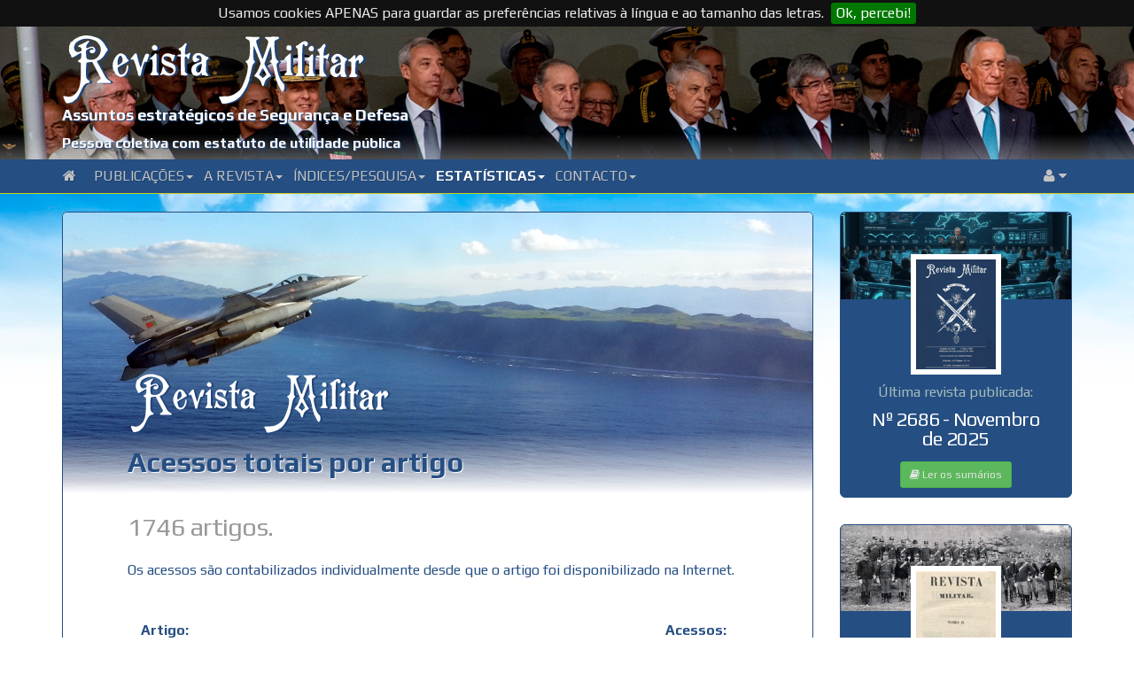

--- FILE ---
content_type: text/html; charset=UTF-8
request_url: http://www.revistamilitar.pt/top_abs/20
body_size: 8834
content:
<!DOCTYPE html PUBLIC "-//W3C//DTD XHTML 1.0 Transitional//EN" "http://www.w3.org/TR/xhtml1/DTD/xhtml1-transitional.dtd">
<html xmlns="http://www.w3.org/1999/xhtml">
<html lang="en">
<head>
	<title>Revista Militar</title>	
	<meta http-equiv="Content-Type" content="text/html; charset=UTF-8">
	<meta name="viewport" content="width=device-width, initial-scale=1">
	<meta name="description" content="Revista Militar" />
	<meta name="keywords" content="Revista, Militar, Segurança, Defesa, Diplomacia, Estratégia, Guerra, Exército, Marinha, Força Aérea, Ciberespaço, Ciberdefesa" />
	<meta name="author" content="CMG Dias Correia" />
	<base href="http://www.revistamilitar.pt" >
	<link rel='shortcut icon' href='resources/images/ico/favicon.ico' />
	<link rel='apple-touch-icon' href='resources/images/ico/apple-touch-icon.png' />
	<link rel='apple-touch-icon' sizes='72x72' href='resources/images/ico/apple-touch-icon-72x72.png' />
	<link rel='apple-touch-icon' sizes='114x114' href='resources/images/ico/apple-touch-icon-114x114.png' />
    <link href='http://fonts.googleapis.com/css?family=Lato:400,700' rel='stylesheet' type='text/css' />
	<link href='http://fonts.googleapis.com/css?family=Play:400,700|Exo+2' rel='stylesheet' type='text/css' />
	<link href='css/bootstrap.min.css' rel='stylesheet' id='bootstrap-css' />
	<link href='css/bootstrap-rm.css' rel='stylesheet' id='bootstrap-emf-css' />
	<link href='css/flags.css' rel='stylesheet' id='flags-css' />
	<link href='css/social-logos.css' rel='stylesheet' id='social-logos-css' />
	<link href='css/jquery.cookiebar.css' rel='stylesheet' type='text/css' />
    <link href='css/font-awesome.min.css' rel='stylesheet' type='text/css' />
    <link href='css/bootstrap.lightbox.css' rel='stylesheet' id='bootstrap-lightbox-css' />  
    <link href='css/blueimp-gallery.min.css' rel='stylesheet' />

  	<!-- 	
	<link href="css/pesquisar.css" rel="stylesheet" id="pesquisar-css" />
 	<script type='text/javascript' src='js/jquery-1.11.3.js'></script> -->

	
	<script src="https://ajax.googleapis.com/ajax/libs/jquery/3.3.1/jquery.min.js"></script>

	<script type='text/javascript' src='js/bootstrap.min.js'></script>
	<script type='text/javascript' src='js/jquery.cookie.js'></script> 
	<script type='text/javascript' src='js/jquery.cookiebar.js'></script>
	<script type='text/javascript' src='js/rm-js.js'></script> 
    <script type='text/javascript' src='js/bootstrap.lightbox.js'></script>  </head>
<body>

<a name="top"></a>

<div class="box-top">	 
	<div class="meta-top">		
		<div class="box-top-bg-img">			
			<img src="/recursos/imagens/picture-header/header-24.jpg" />
		</div>
		<div class="box-top-fg-box">
			<div class="container">	
				<div class="row">
					<div class="col-xs-12">
						<div class="top_logo">
							<img src="img/RM-sombra.svg" alt="">
						</div>
						<div class="rm_subtitulo">
							Assuntos estratégicos de Segurança e Defesa
						</div>
						<div class="rm_smalltitle">
							Pessoa coletiva com estatuto de utilidade pública
						</div>
					</div>
				</div>
			</div>
		</div>
	</div>
	<nav class="navbar navbar-default bs-docs-nav" role="banner">
	<div class="container">
		<div class="navbar-header">
		  <button type="button" class="navbar-toggle collapsed"  data-toggle="collapse" data-target=".bs-navbar-collapse" aria-expanded="false">
			<span class="sr-only">Toggle navigation</span>
			<span class="icon-bar"></span>
			<span class="icon-bar"></span>
			<span class="icon-bar"></span>
		  </button>
		</div>
		<div class="collapse navbar-collapse bs-navbar-collapse" role="navigation">
		  <ul class="nav navbar-nav">
			<li>
			<a href="/index" class="dropdown-toggle d0">
			<i class="fa fa-home"></i>&ensp;
			</a>
			</li>
							<li class="dropdown">
				<a href="#" class="dropdown-toggle d1" data-toggle="dropdown">Publicações<b class="caret"></b></a>
				<ul class="dropdown-menu">
										<li><a href="revpp/1">Última revista publicada em papel</a></li>
										<li><a href="/index">Última revista disponível no portal</a></li>
										<li><a href="revistas/1">Revistas online desde 2004</a></li>
										<li><a href="revold">Índice das revistas desde 1849</a></li>
									</ul>
				</li>
							<li class="dropdown">
				<a href="#" class="dropdown-toggle d2" data-toggle="dropdown">A Revista<b class="caret"></b></a>
				<ul class="dropdown-menu">
										<li><a href="revmil/1">Origem</a></li>
										<li><a href="revmil/2">Estatutos</a></li>
										<li><a href="revmil/3">Regulamento Interno</a></li>
										<li><a href="revmil/8">Estatuto Editorial</a></li>
										<li><a href="revmil/4">Corpos Gerentes</a></li>
										<li><a href="revmil/5">Relatório e Contas</a></li>
										<li><a href="revmil/6">Ficha Técnica</a></li>
										<li><a href="revmil/7">Assinaturas</a></li>
										<li><a href="locvenda">Locais de venda</a></li>
									</ul>
				</li>
							<li class="dropdown">
				<a href="#" class="dropdown-toggle d3" data-toggle="dropdown">Índices/Pesquisa<b class="caret"></b></a>
				<ul class="dropdown-menu">
										<li><a href="indexautores/1">Índice onomástico desde 2004</a></li>
										<li><a href="indextematico/1">Índice temático desde 2004</a></li>
										<li><a href="pesquisar">Pesquisar (revistas desde 2004)</a></li>
									</ul>
				</li>
							<li class="dropdown">
				<a href="#" class="dropdown-toggle d4" data-toggle="dropdown">Estatísticas<b class="caret"></b></a>
				<ul class="dropdown-menu">
										<li><a href="top_abs/1">Acessos totais por artigo</a></li>
										<li><a href="top_rel/1">Média de acessos por dia por artigo</a></li>
										<li><a href="top_abs_per/1">Acessos totais por artigo num período</a></li>
										<li><a href="top_rel_per/1">Média de acessos por dia por artigo num período</a></li>
										<li><a href="acessos">Gráfico de visitas</a></li>
										<li><a href="toppaises/1">Top global acessos por países</a></li>
										<li><a href="toppaises_per/1">Top periódico acessos por países</a></li>
									</ul>
				</li>
							<li class="dropdown">
				<a href="#" class="dropdown-toggle d5" data-toggle="dropdown">Contacto<b class="caret"></b></a>
				<ul class="dropdown-menu">
										<li><a href="whereweare">Onde estamos</a></li>
										<li><a href="links">Ligações</a></li>
										<li><a href="contact">Como contactar-nos</a></li>
									</ul>
				</li>
			     
		  </ul> 
		  <ul class="nav navbar-nav navbar-right">
			  <li class="dropdown">
				  <a class="dropdown-toggle d99" data-toggle="dropdown" href="#">
				  <i class="fa fa-user"></i>  <i class="fa fa-caret-down"></i>
				  </a>
				  <ul class="dropdown-menu dropdown-user">
					<li><a href="enter"><i class="fa fa-user"></i> Login</a></li>				  </ul>
			  </li>
		  </ul>
		</div>
	</div>
</nav></div>
		
<div class="sky">

<div class="container nopadding">
	<div class="col-lg-9 col-md-9 col-sm-12 col-xs-12 dist-top-20">

		<div class="boxed-w  sticky push-down-20">	 

			<div class="meta">
				<div class="last_rev_fundo">
					<img src="recursos/imagens/capa-revista/RM_FAP_06.png" alt="" width="100%" >
				</div>
				<div class="mt_last_rev">
					<div class="row">
						<div class="col-xs-10 col-xs-offset-1">
							<div class="last_rev_RM">
								<img class="" src="img/RM-sombra.svg" alt="" width="65%">
							</div>
							<div class="last_rev_titulo">
								Acessos totais por artigo
							</div>
						</div>
					</div>
				</div>
			</div>

			
			<div class="row">
				<div class="col-xs-12">	
					<div class="row">					
						<section class="col-xs-10  col-xs-offset-1">
			
						  <!-- Line chart -->
						  <div class="box box-primary">
							<div class="box-body">
								<h3>1746 artigos.</h3>
								Os acessos são contabilizados individualmente desde que o artigo foi disponibilizado na Internet.
								
							</div><!-- /.box-body-->
						  </div><!-- /.box -->
			 
						</section><!-- /.Left col -->
				
					</div>
				</div>							
			</div>
	
			<div class="row">
				<div class="col-xs-10 col-xs-offset-1 dist-top-40">		 
					<div class="post-content--front-page">
					</div>

						    
						<div class="row padding-top-sm th_fundo">						
							<div class="col-xs-10">
								<label>Artigo:</label></i> 
							</div>

							<div class="col-xs-2 th_centrar">
								<label>Acessos:</label>
							</div>
						</div>
												
						<div class="hline-primary"></div>  
						<div class="fundo">	
							<div class="row padding-top-sm topabs box-topabs">
								<div class="col-xs-10">
									<div class="box-topabs">
									<a href='artigo/1697'>WORKSHOP - Alterações do paradigma estratégico  internacional: impactos na Segurança  e Defesa Nacional</a>									</div>
								
									<div class="topabs box-autor">
										<div class="col-autor"><img src=/recursos/imagens/autores/autor_avatar.png height="40" /><span> <br><a href='autor/561'>Direção da Revista Militar</a></span></div><div class="hspc"></div>									</div>
								
								</div>
								<div class="col-xs-2 th_centrar">
									572								</div>
							</div>
						</div>
												
						<div class="hline-primary"></div>  
						<div class="fundo">	
							<div class="row padding-top-sm topabs box-topabs">
								<div class="col-xs-10">
									<div class="box-topabs">
									<a href='artigo/1816'>Vasco da Gama, Descobridor, Almirante e Vice-Rei (c.1469-1524)</a>									</div>
								
									<div class="topabs box-autor">
										<div class="col-autor"><img src=/recursos/imagens/autores/CMG_Jose_Rodrigues_Pereira.png height="40" /><span>Capitão-de-Mar-e-Guerra<br><a href='autor/305'>José António Rodrigues Pereira</a></span></div><div class="hspc"></div>									</div>
								
								</div>
								<div class="col-xs-2 th_centrar">
									571								</div>
							</div>
						</div>
												
						<div class="hline-primary"></div>  
						<div class="fundo">	
							<div class="row padding-top-sm topabs box-topabs">
								<div class="col-xs-10">
									<div class="box-topabs">
									<a href='artigo/1037'>Nota da Direção</a>									</div>
								
									<div class="topabs box-autor">
										<div class="col-autor"><img src=/recursos/imagens/autores/Revista_Militar.png height="40" /><span><br><a href='autor/263'>Revista Militar</a></span></div><div class="hspc"></div>									</div>
								
								</div>
								<div class="col-xs-2 th_centrar">
									570								</div>
							</div>
						</div>
												
						<div class="hline-primary"></div>  
						<div class="fundo">	
							<div class="row padding-top-sm topabs box-topabs">
								<div class="col-xs-10">
									<div class="box-topabs">
									<a href='artigo/1346'>Portugal na Europa, no horizonte 2030 – Em que mundo e com que Europa?</a>									</div>
								
									<div class="topabs box-autor">
										<div class="col-autor"><img src=/recursos/imagens/autores/Prof_Doutor_Jose_Felix_Ribeiro.png height="40" /><span>Prof. Doutor<br><a href='autor/449'>José Félix Ribeiro</a></span></div><div class="hspc"></div>									</div>
								
								</div>
								<div class="col-xs-2 th_centrar">
									569								</div>
							</div>
						</div>
												
						<div class="hline-primary"></div>  
						<div class="fundo">	
							<div class="row padding-top-sm topabs box-topabs">
								<div class="col-xs-10">
									<div class="box-topabs">
									<a href='artigo/1620'>Uma estratégia militar para a União Europeia</a>									</div>
								
									<div class="topabs box-autor">
										<div class="col-autor"><img src=/recursos/imagens/autores/TCor_Joao_Dias_da_Costa.png height="40" /><span>Tenente-coronel<br><a href='autor/17'>João Ricardo de Sousa Barbosa e Dias Costa</a></span></div><div class="hspc"></div>									</div>
								
								</div>
								<div class="col-xs-2 th_centrar">
									569								</div>
							</div>
						</div>
												
						<div class="hline-primary"></div>  
						<div class="fundo">	
							<div class="row padding-top-sm topabs box-topabs">
								<div class="col-xs-10">
									<div class="box-topabs">
									<a href='artigo/1735'>Os oficiais-generais Pratt em Portugal</a>									</div>
								
									<div class="topabs box-autor">
										<div class="col-autor"><img src=/recursos/imagens/autores/Mst_Luis_Cardoso_de_Menezes.png height="40" /><span>Mestre<br><a href='autor/268'>Luís Miguel Pulido Garcia Cardoso de Menezes</a></span></div><div class="hspc"></div>									</div>
								
								</div>
								<div class="col-xs-2 th_centrar">
									567								</div>
							</div>
						</div>
												
						<div class="hline-primary"></div>  
						<div class="fundo">	
							<div class="row padding-top-sm topabs box-topabs">
								<div class="col-xs-10">
									<div class="box-topabs">
									<a href='artigo/1865'>Das Companhias de Emboscada à Brasilidade</a>									</div>
								
									<div class="topabs box-autor">
										<div class="col-autor"><img src=/recursos/imagens/autores/Cor_C_Forjaz.png height="40" /><span>Coronel<br><a href='autor/588'>Cláudio Ricardo Hehl Forjaz</a></span></div><div class="hspc"></div>									</div>
								
								</div>
								<div class="col-xs-2 th_centrar">
									567								</div>
							</div>
						</div>
												
						<div class="hline-primary"></div>  
						<div class="fundo">	
							<div class="row padding-top-sm topabs box-topabs">
								<div class="col-xs-10">
									<div class="box-topabs">
									<a href='artigo/1241'>O jogo marcial virtual dos estratidiotas convoca a filosofia da Medicina</a>									</div>
								
									<div class="topabs box-autor">
										<div class="col-autor"><img src=/recursos/imagens/autores/CMG_Orlando_Almeida_Pereira.png height="40" /><span>Capitão-de-mar-e-guerra Médico<br><a href='autor/124'>Orlindo Gouveia Pereira</a></span></div><div class="hspc"></div>									</div>
								
								</div>
								<div class="col-xs-2 th_centrar">
									566								</div>
							</div>
						</div>
												
						<div class="hline-primary"></div>  
						<div class="fundo">	
							<div class="row padding-top-sm topabs box-topabs">
								<div class="col-xs-10">
									<div class="box-topabs">
									<a href='artigo/1332'>Regresso ao futuro. A persistência do militar-leninismo enquanto conceptualização da guerra</a>									</div>
								
									<div class="topabs box-autor">
										<div class="col-autor"><img src=/recursos/imagens/autores/Cor_Nuno_Correia_Neves.png height="40" /><span>Coronel <br><a href='autor/444'>Nuno Correia Neves</a></span></div><div class="hspc"></div>									</div>
								
								</div>
								<div class="col-xs-2 th_centrar">
									563								</div>
							</div>
						</div>
												
						<div class="hline-primary"></div>  
						<div class="fundo">	
							<div class="row padding-top-sm topabs box-topabs">
								<div class="col-xs-10">
									<div class="box-topabs">
									<a href='artigo/1093'>ENCERRAMENTO</a>									</div>
								
									<div class="topabs box-autor">
										<div class="col-autor"><img src=/recursos/imagens/autores/Revista_Militar.png height="40" /><span><br><a href='autor/263'>Revista Militar</a></span></div><div class="hspc"></div>									</div>
								
								</div>
								<div class="col-xs-2 th_centrar">
									562								</div>
							</div>
						</div>
												
						<div class="hline-primary"></div>  
						<div class="fundo">	
							<div class="row padding-top-sm topabs box-topabs">
								<div class="col-xs-10">
									<div class="box-topabs">
									<a href='artigo/1227'>Crónicas Militares</a>									</div>
								
									<div class="topabs box-autor">
										<div class="col-autor"><img src=/recursos/imagens/autores/Cor_Nuno_Pereira_da_Silva.png height="40" /><span>Coronel<br><a href='autor/76'>Nuno Miguel Pascoal Dias Pereira da Silva</a></span></div><div class="hspc"></div>									</div>
								
								</div>
								<div class="col-xs-2 th_centrar">
									562								</div>
							</div>
						</div>
												
						<div class="hline-primary"></div>  
						<div class="fundo">	
							<div class="row padding-top-sm topabs box-topabs">
								<div class="col-xs-10">
									<div class="box-topabs">
									<a href='artigo/1429'>Crónicas Bibliográficas</a>									</div>
								
									<div class="topabs box-autor">
										<div class="col-autor"><img src=/recursos/imagens/autores/MGen_Vieira_Borges.png height="40" /><span>Major-general<br><a href='autor/79'>João Jorge Botelho Vieira Borges</a></span></div><div class="hspc"></div>									</div>
								
								</div>
								<div class="col-xs-2 th_centrar">
									561								</div>
							</div>
						</div>
												
						<div class="hline-primary"></div>  
						<div class="fundo">	
							<div class="row padding-top-sm topabs box-topabs">
								<div class="col-xs-10">
									<div class="box-topabs">
									<a href='artigo/1799'>Economia de Defesa e Inovação Tecnológica – Perspetivas provenientes da Guerra da Ucrânia</a>									</div>
								
									<div class="topabs box-autor">
										<div class="col-autor"><img src=/recursos/imagens/autores/Cor_A_Eugenio.png height="40" /><span>Coronel<br><a href='autor/137'>António Luís Beja Eugénio</a></span></div><div class="hspc"></div>									</div>
								
								</div>
								<div class="col-xs-2 th_centrar">
									559								</div>
							</div>
						</div>
												
						<div class="hline-primary"></div>  
						<div class="fundo">	
							<div class="row padding-top-sm topabs box-topabs">
								<div class="col-xs-10">
									<div class="box-topabs">
									<a href='artigo/1406'>Os algozes de Gomes Freire: análise prosopográfica e ideológica de alguns decisores do seu processo </a>									</div>
								
									<div class="topabs box-autor">
										<div class="col-autor"><img src=/recursos/imagens/autores/autor_avatar.png height="40" /><span><br><a href='autor/465'>Daniel Estudante Protásio</a></span></div><div class="hspc"></div>									</div>
								
								</div>
								<div class="col-xs-2 th_centrar">
									555								</div>
							</div>
						</div>
												
						<div class="hline-primary"></div>  
						<div class="fundo">	
							<div class="row padding-top-sm topabs box-topabs">
								<div class="col-xs-10">
									<div class="box-topabs">
									<a href='artigo/1158'>Editorial</a>									</div>
								
									<div class="topabs box-autor">
										<div class="col-autor"><img src=/recursos/imagens/autores/Gen_Jose_Pinto_Ramalho.png height="40" /><span>General<br><a href='autor/69'>José Luiz Pinto Ramalho</a></span></div><div class="hspc"></div>									</div>
								
								</div>
								<div class="col-xs-2 th_centrar">
									554								</div>
							</div>
						</div>
												
						<div class="hline-primary"></div>  
						<div class="fundo">	
							<div class="row padding-top-sm topabs box-topabs">
								<div class="col-xs-10">
									<div class="box-topabs">
									<a href='artigo/1448'>Crónicas Bibliográficas</a>									</div>
								
									<div class="topabs box-autor">
										<div class="col-autor"><img src=/recursos/imagens/autores/MGen_Vieira_Borges.png height="40" /><span>Major-general<br><a href='autor/79'>João Jorge Botelho Vieira Borges</a></span></div><div class="hspc"></div>									</div>
								
								</div>
								<div class="col-xs-2 th_centrar">
									551								</div>
							</div>
						</div>
												
						<div class="hline-primary"></div>  
						<div class="fundo">	
							<div class="row padding-top-sm topabs box-topabs">
								<div class="col-xs-10">
									<div class="box-topabs">
									<a href='artigo/1661'>NATO 2022 Strategic Concept</a>									</div>
								
									<div class="topabs box-autor">
										<div class="col-autor"><img src=/recursos/imagens/autores/Revista_Militar.png height="40" /><span> <br><a href='autor/376'>REDACÇÃO</a></span></div><div class="hspc"></div>									</div>
								
								</div>
								<div class="col-xs-2 th_centrar">
									551								</div>
							</div>
						</div>
												
						<div class="hline-primary"></div>  
						<div class="fundo">	
							<div class="row padding-top-sm topabs box-topabs">
								<div class="col-xs-10">
									<div class="box-topabs">
									<a href='artigo/1292'>Crónicas Militares</a>									</div>
								
									<div class="topabs box-autor">
										<div class="col-autor"><img src=/recursos/imagens/autores/Cor_Nuno_Pereira_da_Silva.png height="40" /><span>Coronel<br><a href='autor/76'>Nuno Miguel Pascoal Dias Pereira da Silva</a></span></div><div class="hspc"></div>									</div>
								
								</div>
								<div class="col-xs-2 th_centrar">
									550								</div>
							</div>
						</div>
												
						<div class="hline-primary"></div>  
						<div class="fundo">	
							<div class="row padding-top-sm topabs box-topabs">
								<div class="col-xs-10">
									<div class="box-topabs">
									<a href='artigo/1388'>Presidentes do Conselho Fiscal da Revista Militar</a>									</div>
								
									<div class="topabs box-autor">
										<div class="col-autor"><img src=/recursos/imagens/autores/Revista_Militar.png height="40" /><span> <br><a href='autor/376'>REDACÇÃO</a></span></div><div class="hspc"></div>									</div>
								
								</div>
								<div class="col-xs-2 th_centrar">
									549								</div>
							</div>
						</div>
												
						<div class="hline-primary"></div>  
						<div class="fundo">	
							<div class="row padding-top-sm topabs box-topabs">
								<div class="col-xs-10">
									<div class="box-topabs">
									<a href='artigo/1378'>Mensagem Institucional do Ministro da Defesa Nacional, Doutor João Gomes Cravinho</a>									</div>
								
									<div class="topabs box-autor">
										<div class="col-autor"><img src=/recursos/imagens/autores/Doutor_Joao_Gomes_Cravinho.png height="40" /><span>Doutor<br><a href='autor/456'>João Gomes Cravinho</a></span></div><div class="hspc"></div>									</div>
								
								</div>
								<div class="col-xs-2 th_centrar">
									546								</div>
							</div>
						</div>
												
						<div class="hline-primary"></div>  
						<div class="fundo">	
							<div class="row padding-top-sm topabs box-topabs">
								<div class="col-xs-10">
									<div class="box-topabs">
									<a href='artigo/1071'>Editorial</a>									</div>
								
									<div class="topabs box-autor">
										<div class="col-autor"><img src=/recursos/imagens/autores/Gen_Jose_Pinto_Ramalho.png height="40" /><span>General<br><a href='autor/69'>José Luiz Pinto Ramalho</a></span></div><div class="hspc"></div>									</div>
								
								</div>
								<div class="col-xs-2 th_centrar">
									543								</div>
							</div>
						</div>
												
						<div class="hline-primary"></div>  
						<div class="fundo">	
							<div class="row padding-top-sm topabs box-topabs">
								<div class="col-xs-10">
									<div class="box-topabs">
									<a href='artigo/1316'>Crónicas Militares</a>									</div>
								
									<div class="topabs box-autor">
										<div class="col-autor"><img src=/recursos/imagens/autores/Cor_Nuno_Pereira_da_Silva.png height="40" /><span>Coronel<br><a href='autor/76'>Nuno Miguel Pascoal Dias Pereira da Silva</a></span></div><div class="hspc"></div>									</div>
								
								</div>
								<div class="col-xs-2 th_centrar">
									542								</div>
							</div>
						</div>
												
						<div class="hline-primary"></div>  
						<div class="fundo">	
							<div class="row padding-top-sm topabs box-topabs">
								<div class="col-xs-10">
									<div class="box-topabs">
									<a href='artigo/1480'>Os editoriais nos 170 anos da Revista Militar</a>									</div>
								
									<div class="topabs box-autor">
										<div class="col-autor"><img src=/recursos/imagens/autores/MGen_Vieira_Borges.png height="40" /><span>Major-general<br><a href='autor/79'>João Jorge Botelho Vieira Borges</a></span></div><div class="hspc"></div>									</div>
								
								</div>
								<div class="col-xs-2 th_centrar">
									542								</div>
							</div>
						</div>
												
						<div class="hline-primary"></div>  
						<div class="fundo">	
							<div class="row padding-top-sm topabs box-topabs">
								<div class="col-xs-10">
									<div class="box-topabs">
									<a href='artigo/1428'>Crónicas Militares Nacionais</a>									</div>
								
									<div class="topabs box-autor">
										<div class="col-autor"><img src=/recursos/imagens/autores/Cor_Nuno_Pereira_da_Silva.png height="40" /><span>Coronel<br><a href='autor/76'>Nuno Miguel Pascoal Dias Pereira da Silva</a></span></div><div class="hspc"></div>									</div>
								
								</div>
								<div class="col-xs-2 th_centrar">
									540								</div>
							</div>
						</div>
												
						<div class="hline-primary"></div>  
						<div class="fundo">	
							<div class="row padding-top-sm topabs box-topabs">
								<div class="col-xs-10">
									<div class="box-topabs">
									<a href='artigo/1337'>Editorial</a>									</div>
								
									<div class="topabs box-autor">
										<div class="col-autor"><img src=/recursos/imagens/autores/Gen_Jose_Pinto_Ramalho.png height="40" /><span>General<br><a href='autor/69'>José Luiz Pinto Ramalho</a></span></div><div class="hspc"></div>									</div>
								
								</div>
								<div class="col-xs-2 th_centrar">
									539								</div>
							</div>
						</div>
												
						<div class="hline-primary"></div>  
						<div class="fundo">	
							<div class="row padding-top-sm topabs box-topabs">
								<div class="col-xs-10">
									<div class="box-topabs">
									<a href='artigo/1248'>Editorial</a>									</div>
								
									<div class="topabs box-autor">
										<div class="col-autor"><img src=/recursos/imagens/autores/Gen_Jose_Pinto_Ramalho.png height="40" /><span>General<br><a href='autor/69'>José Luiz Pinto Ramalho</a></span></div><div class="hspc"></div>									</div>
								
								</div>
								<div class="col-xs-2 th_centrar">
									536								</div>
							</div>
						</div>
												
						<div class="hline-primary"></div>  
						<div class="fundo">	
							<div class="row padding-top-sm topabs box-topabs">
								<div class="col-xs-10">
									<div class="box-topabs">
									<a href='artigo/1443'>1950 - Ano de Guerra? Ano de Paz?</a>									</div>
								
									<div class="topabs box-autor">
										<div class="col-autor"><img src=/recursos/imagens/autores/Revista_Militar.png height="40" /><span><br><a href='autor/263'>Revista Militar</a></span></div><div class="hspc"></div>									</div>
								
								</div>
								<div class="col-xs-2 th_centrar">
									532								</div>
							</div>
						</div>
												
						<div class="hline-primary"></div>  
						<div class="fundo">	
							<div class="row padding-top-sm topabs box-topabs">
								<div class="col-xs-10">
									<div class="box-topabs">
									<a href='artigo/1478'>Editorial</a>									</div>
								
									<div class="topabs box-autor">
										<div class="col-autor"><img src=/recursos/imagens/autores/Gen_Jose_Pinto_Ramalho.png height="40" /><span>General<br><a href='autor/69'>José Luiz Pinto Ramalho</a></span></div><div class="hspc"></div>									</div>
								
								</div>
								<div class="col-xs-2 th_centrar">
									532								</div>
							</div>
						</div>
												
						<div class="hline-primary"></div>  
						<div class="fundo">	
							<div class="row padding-top-sm topabs box-topabs">
								<div class="col-xs-10">
									<div class="box-topabs">
									<a href='artigo/1491'>Editorial</a>									</div>
								
									<div class="topabs box-autor">
										<div class="col-autor"><img src=/recursos/imagens/autores/Gen_Jose_Pinto_Ramalho.png height="40" /><span>General<br><a href='autor/69'>José Luiz Pinto Ramalho</a></span></div><div class="hspc"></div>									</div>
								
								</div>
								<div class="col-xs-2 th_centrar">
									532								</div>
							</div>
						</div>
												
						<div class="hline-primary"></div>  
						<div class="fundo">	
							<div class="row padding-top-sm topabs box-topabs">
								<div class="col-xs-10">
									<div class="box-topabs">
									<a href='artigo/1637'>A Travessia Aérea do Atlântico Sul assinalada através do bilhete-postal ilustrado</a>									</div>
								
									<div class="topabs box-autor">
										<div class="col-autor"><img src=/recursos/imagens/autores/Prof_Antonio_Pires_Ventura.png height="40" /><span>Professor<br><a href='autor/188'>António Pires Ventura</a></span></div><div class="hspc"></div>									</div>
								
								</div>
								<div class="col-xs-2 th_centrar">
									532								</div>
							</div>
						</div>
												
						<div class="hline-primary"></div>  
						<div class="fundo">	
							<div class="row padding-top-sm topabs box-topabs">
								<div class="col-xs-10">
									<div class="box-topabs">
									<a href='artigo/1400'>Programa</a>									</div>
								
									<div class="topabs box-autor">
										<div class="col-autor"><img src=/recursos/imagens/autores/Revista_Militar.png height="40" /><span> <br><a href='autor/376'>REDACÇÃO</a></span></div><div class="hspc"></div>									</div>
								
								</div>
								<div class="col-xs-2 th_centrar">
									529								</div>
							</div>
						</div>
												
						<div class="hline-primary"></div>  
						<div class="fundo">	
							<div class="row padding-top-sm topabs box-topabs">
								<div class="col-xs-10">
									<div class="box-topabs">
									<a href='artigo/1362'>A Cooperação Estruturada Permanente (PESCO). Desenvolvimento e significado</a>									</div>
								
									<div class="topabs box-autor">
										<div class="col-autor"><img src=/recursos/imagens/autores/MGen_Carlos_Branco.png height="40" /><span>Major-general<br><a href='autor/11'>Carlos Manuel Martins Branco</a></span></div><div class="hspc"></div>									</div>
								
								</div>
								<div class="col-xs-2 th_centrar">
									528								</div>
							</div>
						</div>
												
						<div class="hline-primary"></div>  
						<div class="fundo">	
							<div class="row padding-top-sm topabs box-topabs">
								<div class="col-xs-10">
									<div class="box-topabs">
									<a href='artigo/1715'>Os conflitos espalham-se…</a>									</div>
								
									<div class="topabs box-autor">
										<div class="col-autor"><img src=/recursos/imagens/autores/TCor_PilAv_Brandao_Ferreira.png height="40" /><span>Tenente-coronel PilAv<br><a href='autor/21'>João José Brandão Ferreira</a></span></div><div class="hspc"></div>									</div>
								
								</div>
								<div class="col-xs-2 th_centrar">
									528								</div>
							</div>
						</div>
												
						<div class="hline-primary"></div>  
						<div class="fundo">	
							<div class="row padding-top-sm topabs box-topabs">
								<div class="col-xs-10">
									<div class="box-topabs">
									<a href='artigo/1418'>O consulado português em Cádis na última década do século XVIII: um exemplo da instituição consular da época</a>									</div>
								
									<div class="topabs box-autor">
										<div class="col-autor"><img src=/recursos/imagens/autores/autor_avatar.png height="40" /><span><br><a href='autor/478'>João Manuel Oliveira de Carvalho</a></span></div><div class="hspc"></div>									</div>
								
								</div>
								<div class="col-xs-2 th_centrar">
									524								</div>
							</div>
						</div>
												
						<div class="hline-primary"></div>  
						<div class="fundo">	
							<div class="row padding-top-sm topabs box-topabs">
								<div class="col-xs-10">
									<div class="box-topabs">
									<a href='artigo/1709'>O alinhamento entre estratégia, políticas e práticas de Recursos Humanos e as perceções dos militares do Exército quanto às práticas de Recursos Humanos</a>									</div>
								
									<div class="topabs box-autor">
										<div class="col-autor"><img src=/recursos/imagens/autores/TCor_H_Lopes.png height="40" /><span>Tenente-coronel<br><a href='autor/576'>Helga Santa Comba Lopes</a></span></div><div class="hspc"></div><div class="col-autor"><img src=/recursos/imagens/autores/Prof_J_Gomes.png height="40" /><span>Professor Catedrático<br><a href='autor/579'>Jorge Gomes</a></span></div><div class="hspc"></div>									</div>
								
								</div>
								<div class="col-xs-2 th_centrar">
									524								</div>
							</div>
						</div>
												
						<div class="hline-primary"></div>  
						<div class="fundo">	
							<div class="row padding-top-sm topabs box-topabs">
								<div class="col-xs-10">
									<div class="box-topabs">
									<a href='artigo/1183'>Editorial</a>									</div>
								
									<div class="topabs box-autor">
										<div class="col-autor"><img src=/recursos/imagens/autores/Gen_Jose_Pinto_Ramalho.png height="40" /><span>General<br><a href='autor/69'>José Luiz Pinto Ramalho</a></span></div><div class="hspc"></div>									</div>
								
								</div>
								<div class="col-xs-2 th_centrar">
									523								</div>
							</div>
						</div>
												
						<div class="hline-primary"></div>  
						<div class="fundo">	
							<div class="row padding-top-sm topabs box-topabs">
								<div class="col-xs-10">
									<div class="box-topabs">
									<a href='artigo/1479'>Editorial</a>									</div>
								
									<div class="topabs box-autor">
										<div class="col-autor"><img src=/recursos/imagens/autores/Gen_Jose_Pinto_Ramalho.png height="40" /><span>General<br><a href='autor/69'>José Luiz Pinto Ramalho</a></span></div><div class="hspc"></div>									</div>
								
								</div>
								<div class="col-xs-2 th_centrar">
									522								</div>
							</div>
						</div>
												
						<div class="hline-primary"></div>  
						<div class="fundo">	
							<div class="row padding-top-sm topabs box-topabs">
								<div class="col-xs-10">
									<div class="box-topabs">
									<a href='artigo/1764'>Conference of the Parties serving as the meeting of the Parties to the Paris Agreement  Fifth session  United Arab Emirates, 30 November to 12 December 2023</a>									</div>
								
									<div class="topabs box-autor">
										<div class="col-autor"><img src=/recursos/imagens/autores/Revista_Militar.png height="40" /><span> <br><a href='autor/376'>REDACÇÃO</a></span></div><div class="hspc"></div>									</div>
								
								</div>
								<div class="col-xs-2 th_centrar">
									522								</div>
							</div>
						</div>
												
						<div class="hline-primary"></div>  
						<div class="fundo">	
							<div class="row padding-top-sm topabs box-topabs">
								<div class="col-xs-10">
									<div class="box-topabs">
									<a href='artigo/1527'>Editorial</a>									</div>
								
									<div class="topabs box-autor">
										<div class="col-autor"><img src=/recursos/imagens/autores/Gen_Jose_Pinto_Ramalho.png height="40" /><span>General<br><a href='autor/69'>José Luiz Pinto Ramalho</a></span></div><div class="hspc"></div>									</div>
								
								</div>
								<div class="col-xs-2 th_centrar">
									521								</div>
							</div>
						</div>
												
						<div class="hline-primary"></div>  
						<div class="fundo">	
							<div class="row padding-top-sm topabs box-topabs">
								<div class="col-xs-10">
									<div class="box-topabs">
									<a href='artigo/1773'>Crónicas Bibliográficas</a>									</div>
								
									<div class="topabs box-autor">
										<div class="col-autor"><img src=/recursos/imagens/autores/Cor_Antonio_Pena.png height="40" /><span>Coronel<br><a href='autor/33'>António de Oliveira Pena</a></span></div><div class="hspc"></div>									</div>
								
								</div>
								<div class="col-xs-2 th_centrar">
									521								</div>
							</div>
						</div>
												
						<div class="hline-primary"></div>  
						<div class="fundo">	
							<div class="row padding-top-sm topabs box-topabs">
								<div class="col-xs-10">
									<div class="box-topabs">
									<a href='artigo/1193'>Crónicas Bibliográficas</a>									</div>
								
									<div class="topabs box-autor">
										<div class="col-autor"><img src=/recursos/imagens/autores/autora_avatar.png height="40" /><span>Prof. Doutora <br><a href='autor/397'>Alexandra Gago da Câmara</a></span></div><div class="hspc"></div>									</div>
								
								</div>
								<div class="col-xs-2 th_centrar">
									520								</div>
							</div>
						</div>
												
						<div class="hline-primary"></div>  
						<div class="fundo">	
							<div class="row padding-top-sm topabs box-topabs">
								<div class="col-xs-10">
									<div class="box-topabs">
									<a href='artigo/1196'>Abertura pelo Moderador  </a>									</div>
								
									<div class="topabs box-autor">
										<div class="col-autor"><img src=/recursos/imagens/autores/TGen_Joao_Geraldes.png height="40" /><span>Tenente-general<br><a href='autor/227'>João Carlos de Azevedo de Araújo Geraldes </a></span></div><div class="hspc"></div>									</div>
								
								</div>
								<div class="col-xs-2 th_centrar">
									520								</div>
							</div>
						</div>
												
						<div class="hline-primary"></div>  
						<div class="fundo">	
							<div class="row padding-top-sm topabs box-topabs">
								<div class="col-xs-10">
									<div class="box-topabs">
									<a href='artigo/1278'>Crónicas Bibliográficas</a>									</div>
								
									<div class="topabs box-autor">
										<div class="col-autor"><img src=/recursos/imagens/autores/MGen_Adelino_Matos_Coelho.png height="40" /><span>Major-general<br><a href='autor/231'>Adelino de Matos Coelho</a></span></div><div class="hspc"></div>									</div>
								
								</div>
								<div class="col-xs-2 th_centrar">
									520								</div>
							</div>
						</div>
												
						<div class="hline-primary"></div>  
						<div class="fundo">	
							<div class="row padding-top-sm topabs box-topabs">
								<div class="col-xs-10">
									<div class="box-topabs">
									<a href='artigo/1277'>Crónicas Bibliográficas</a>									</div>
								
									<div class="topabs box-autor">
										<div class="col-autor"><img src=/recursos/imagens/autores/MGen_Adelino_Matos_Coelho.png height="40" /><span>Major-general<br><a href='autor/231'>Adelino de Matos Coelho</a></span></div><div class="hspc"></div>									</div>
								
								</div>
								<div class="col-xs-2 th_centrar">
									518								</div>
							</div>
						</div>
												
						<div class="hline-primary"></div>  
						<div class="fundo">	
							<div class="row padding-top-sm topabs box-topabs">
								<div class="col-xs-10">
									<div class="box-topabs">
									<a href='artigo/1302'>Desafios da Estratégia Militar Nacional: Workshop – Lisboa, 25 de outubro de 2017</a>									</div>
								
									<div class="topabs box-autor">
																			</div>
								
								</div>
								<div class="col-xs-2 th_centrar">
									517								</div>
							</div>
						</div>
												
						<div class="hline-primary"></div>  
						<div class="fundo">	
							<div class="row padding-top-sm topabs box-topabs">
								<div class="col-xs-10">
									<div class="box-topabs">
									<a href='artigo/1466'>A Gripe</a>									</div>
								
									<div class="topabs box-autor">
										<div class="col-autor"><img src=/recursos/imagens/autores/Revista_Militar.png height="40" /><span><br><a href='autor/263'>Revista Militar</a></span></div><div class="hspc"></div>									</div>
								
								</div>
								<div class="col-xs-2 th_centrar">
									517								</div>
							</div>
						</div>
												
						<div class="hline-primary"></div>  
						<div class="fundo">	
							<div class="row padding-top-sm topabs box-topabs">
								<div class="col-xs-10">
									<div class="box-topabs">
									<a href='artigo/1800'>A Guerra Rússia-Ucrânia e os desafios  para a Força Terrestre de Próxima Geração</a>									</div>
								
									<div class="topabs box-autor">
										<div class="col-autor"><img src=/recursos/imagens/autores/MGen_N_de_Abreu.png height="40" /><span>Major-general<br><a href='autor/593'>Paulo Neves de Abreu</a></span></div><div class="hspc"></div>									</div>
								
								</div>
								<div class="col-xs-2 th_centrar">
									516								</div>
							</div>
						</div>
												
						<div class="hline-primary"></div>  
						<div class="fundo">	
							<div class="row padding-top-sm topabs box-topabs">
								<div class="col-xs-10">
									<div class="box-topabs">
									<a href='artigo/1128'>Episodios da guerra actual: O esfôrço português</a>									</div>
								
									<div class="topabs box-autor">
										<div class="col-autor"><img src=/recursos/imagens/autores/autor_avatar.png height="40" /><span>General<br><a href='autor/377'>José Estevão de Moraes Sarmento</a></span></div><div class="hspc"></div>									</div>
								
								</div>
								<div class="col-xs-2 th_centrar">
									515								</div>
							</div>
						</div>
												
						<div class="hline-primary"></div>  
						<div class="fundo">	
							<div class="row padding-top-sm topabs box-topabs">
								<div class="col-xs-10">
									<div class="box-topabs">
									<a href='artigo/1279'>Editorial</a>									</div>
								
									<div class="topabs box-autor">
										<div class="col-autor"><img src=/recursos/imagens/autores/Gen_Jose_Pinto_Ramalho.png height="40" /><span>General<br><a href='autor/69'>José Luiz Pinto Ramalho</a></span></div><div class="hspc"></div>									</div>
								
								</div>
								<div class="col-xs-2 th_centrar">
									515								</div>
							</div>
						</div>
												
						<div class="hline-primary"></div>  
						<div class="fundo">	
							<div class="row padding-top-sm topabs box-topabs">
								<div class="col-xs-10">
									<div class="box-topabs">
									<a href='artigo/1730'>Missão de apoio sanitário num campo de refugiados afegão – Um testemunho</a>									</div>
								
									<div class="topabs box-autor">
										<div class="col-autor"><img src=/recursos/imagens/autores/TCor_R_Santos.png height="40" /><span>Tenente-coronel <br><a href='autor/525'>Raquel Santos</a></span></div><div class="hspc"></div>									</div>
								
								</div>
								<div class="col-xs-2 th_centrar">
									515								</div>
							</div>
						</div>
												
						<div class="hline-primary"></div>  
						<div class="fundo">	
							<div class="row padding-top-sm topabs box-topabs">
								<div class="col-xs-10">
									<div class="box-topabs">
									<a href='artigo/1604'>Fraturas e Futuros para a Ordem Internacional Liberal</a>									</div>
								
									<div class="topabs box-autor">
										<div class="col-autor"><img src=/recursos/imagens/autores/Dr_Filipe_Alves_Domingues.png height="40" /><span>Dr.<br><a href='autor/548'>Filipe Alves Domingues</a></span></div><div class="hspc"></div>									</div>
								
								</div>
								<div class="col-xs-2 th_centrar">
									514								</div>
							</div>
						</div>
												
						<div class="hline-primary"></div>  
						<div class="fundo">	
							<div class="row padding-top-sm topabs box-topabs">
								<div class="col-xs-10">
									<div class="box-topabs">
									<a href='artigo/1079'>Cartaz - VII Encontros Revista Militar 2015</a>									</div>
								
									<div class="topabs box-autor">
										<div class="col-autor"><img src=/recursos/imagens/autores/Revista_Militar.png height="40" /><span><br><a href='autor/263'>Revista Militar</a></span></div><div class="hspc"></div>									</div>
								
								</div>
								<div class="col-xs-2 th_centrar">
									513								</div>
							</div>
						</div>
												
						<div class="hline-primary"></div>  
						<div class="fundo">	
							<div class="row padding-top-sm topabs box-topabs">
								<div class="col-xs-10">
									<div class="box-topabs">
									<a href='artigo/1344'>Cartaz - IX Encontros da Revista Militar 2018</a>									</div>
								
									<div class="topabs box-autor">
										<div class="col-autor"><img src=/recursos/imagens/autores/Revista_Militar.png height="40" /><span><br><a href='autor/263'>Revista Militar</a></span></div><div class="hspc"></div>									</div>
								
								</div>
								<div class="col-xs-2 th_centrar">
									513								</div>
							</div>
						</div>
												
						<div class="hline-primary"></div>  
						<div class="fundo">	
							<div class="row padding-top-sm topabs box-topabs">
								<div class="col-xs-10">
									<div class="box-topabs">
									<a href='artigo/1381'>Mensagem Institucional do Chefe do Estado-Maior da Armada, Almirante António Maria Mendes Calado</a>									</div>
								
									<div class="topabs box-autor">
										<div class="col-autor"><img src=/recursos/imagens/autores/Alm_Antonio_Mendes_Calado.png height="40" /><span>Almirante <br><a href='autor/458'>António Maria Mendes Calado</a></span></div><div class="hspc"></div>									</div>
								
								</div>
								<div class="col-xs-2 th_centrar">
									513								</div>
							</div>
						</div>
												
						<div class="hline-primary"></div>  
						<div class="fundo">	
							<div class="row padding-top-sm topabs box-topabs">
								<div class="col-xs-10">
									<div class="box-topabs">
									<a href='artigo/1628'>A propósito da guerra na Ucrânia: e em Portugal, o que podemos fazer?</a>									</div>
								
									<div class="topabs box-autor">
										<div class="col-autor"><img src=/recursos/imagens/autores/BGen_Henrique_Pereira_dos_Santos.png height="40" /><span>Brigadeiro-general<br><a href='autor/549'>Henrique José Pereira dos Santos</a></span></div><div class="hspc"></div>									</div>
								
								</div>
								<div class="col-xs-2 th_centrar">
									512								</div>
							</div>
						</div>
												
						<div class="hline-primary"></div>  
						<div class="fundo">	
							<div class="row padding-top-sm topabs box-topabs">
								<div class="col-xs-10">
									<div class="box-topabs">
									<a href='artigo/1664'>Estratégia de Segurança Nacional dos EUA 2022:  «Superar a China e Conter a Rússia»</a>									</div>
								
									<div class="topabs box-autor">
										<div class="col-autor"><img src=/recursos/imagens/autores/MGen_Vieira_Borges.png height="40" /><span>Major-general<br><a href='autor/79'>João Jorge Botelho Vieira Borges</a></span></div><div class="hspc"></div>									</div>
								
								</div>
								<div class="col-xs-2 th_centrar">
									510								</div>
							</div>
						</div>
												
						<div class="hline-primary"></div>  
						<div class="fundo">	
							<div class="row padding-top-sm topabs box-topabs">
								<div class="col-xs-10">
									<div class="box-topabs">
									<a href='artigo/1081'>1º PAINEL - PORTUGAL E O MEDITERRÂNEO</a>									</div>
								
									<div class="topabs box-autor">
										<div class="col-autor"><img src=/recursos/imagens/autores/Revista_Militar.png height="40" /><span><br><a href='autor/263'>Revista Militar</a></span></div><div class="hspc"></div>									</div>
								
								</div>
								<div class="col-xs-2 th_centrar">
									509								</div>
							</div>
						</div>
												
						<div class="hline-primary"></div>  
						<div class="fundo">	
							<div class="row padding-top-sm topabs box-topabs">
								<div class="col-xs-10">
									<div class="box-topabs">
									<a href='artigo/1336'>Crónicas Militares</a>									</div>
								
									<div class="topabs box-autor">
										<div class="col-autor"><img src=/recursos/imagens/autores/Cor_Nuno_Pereira_da_Silva.png height="40" /><span>Coronel<br><a href='autor/76'>Nuno Miguel Pascoal Dias Pereira da Silva</a></span></div><div class="hspc"></div>									</div>
								
								</div>
								<div class="col-xs-2 th_centrar">
									509								</div>
							</div>
						</div>
												
						<div class="hline-primary"></div>  
						<div class="fundo">	
							<div class="row padding-top-sm topabs box-topabs">
								<div class="col-xs-10">
									<div class="box-topabs">
									<a href='artigo/1522'>As Forças Armadas na resposta a crises complexas</a>									</div>
								
									<div class="topabs box-autor">
										<div class="col-autor"><img src=/recursos/imagens/autores/Alm_Antonio_Silva_Ribeiro.png height="40" /><span>Almirante<br><a href='autor/35'>António Manuel Fernandes da Silva Ribeiro</a></span></div><div class="hspc"></div>									</div>
								
								</div>
								<div class="col-xs-2 th_centrar">
									509								</div>
							</div>
						</div>
												
						<div class="hline-primary"></div>  
						<div class="fundo">	
							<div class="row padding-top-sm topabs box-topabs">
								<div class="col-xs-10">
									<div class="box-topabs">
									<a href='artigo/1214'>Importância Geoestratégica do Acordo de Associação UE-Mercosul</a>									</div>
								
									<div class="topabs box-autor">
										<div class="col-autor"><img src=/recursos/imagens/autores/Dr_Francisco_Assis.png height="40" /><span>Dr.<br><a href='autor/410'>Francisco Assis</a></span></div><div class="hspc"></div>									</div>
								
								</div>
								<div class="col-xs-2 th_centrar">
									506								</div>
							</div>
						</div>
												
						<div class="hline-primary"></div>  
						<div class="fundo">	
							<div class="row padding-top-sm topabs box-topabs">
								<div class="col-xs-10">
									<div class="box-topabs">
									<a href='artigo/1318'>Editorial</a>									</div>
								
									<div class="topabs box-autor">
										<div class="col-autor"><img src=/recursos/imagens/autores/Gen_Jose_Pinto_Ramalho.png height="40" /><span>General<br><a href='autor/69'>José Luiz Pinto Ramalho</a></span></div><div class="hspc"></div>									</div>
								
								</div>
								<div class="col-xs-2 th_centrar">
									505								</div>
							</div>
						</div>
												
						<div class="hline-primary"></div>  
						<div class="fundo">	
							<div class="row padding-top-sm topabs box-topabs">
								<div class="col-xs-10">
									<div class="box-topabs">
									<a href='artigo/1828'>João Jacinto de Magalhães</a>									</div>
								
									<div class="topabs box-autor">
										<div class="col-autor"><img src=/recursos/imagens/autores/TCor_Sousa_Cruz.png height="40" /><span>Tenente-coronel<br><a href='autor/138'>João José de Sousa Cruz</a></span></div><div class="hspc"></div>									</div>
								
								</div>
								<div class="col-xs-2 th_centrar">
									504								</div>
							</div>
						</div>
												
						<div class="hline-primary"></div>  
						<div class="fundo">	
							<div class="row padding-top-sm topabs box-topabs">
								<div class="col-xs-10">
									<div class="box-topabs">
									<a href='artigo/1430'>Nota da Direção</a>									</div>
								
									<div class="topabs box-autor">
										<div class="col-autor"><img src=/recursos/imagens/autores/Revista_Militar.png height="40" /><span> <br><a href='autor/376'>REDACÇÃO</a></span></div><div class="hspc"></div>									</div>
								
								</div>
								<div class="col-xs-2 th_centrar">
									502								</div>
							</div>
						</div>
												
						<div class="hline-primary"></div>  
						<div class="fundo">	
							<div class="row padding-top-sm topabs box-topabs">
								<div class="col-xs-10">
									<div class="box-topabs">
									<a href='artigo/1608'>Espírito de defesa</a>									</div>
								
									<div class="topabs box-autor">
										<div class="col-autor"><img src=/recursos/imagens/autores/Gen_Martins_Barrento.png height="40" /><span>General<br><a href='autor/7'>António Eduardo Queiroz Martins Barrento</a></span></div><div class="hspc"></div>									</div>
								
								</div>
								<div class="col-xs-2 th_centrar">
									501								</div>
							</div>
						</div>
												
						<div class="hline-primary"></div>  
						<div class="fundo">	
							<div class="row padding-top-sm topabs box-topabs">
								<div class="col-xs-10">
									<div class="box-topabs">
									<a href='artigo/1311'>Editorial</a>									</div>
								
									<div class="topabs box-autor">
										<div class="col-autor"><img src=/recursos/imagens/autores/Gen_Jose_Pinto_Ramalho.png height="40" /><span>General<br><a href='autor/69'>José Luiz Pinto Ramalho</a></span></div><div class="hspc"></div>									</div>
								
								</div>
								<div class="col-xs-2 th_centrar">
									499								</div>
							</div>
						</div>
												
						<div class="hline-primary"></div>  
						<div class="fundo">	
							<div class="row padding-top-sm topabs box-topabs">
								<div class="col-xs-10">
									<div class="box-topabs">
									<a href='artigo/1819'>1546 – O segundo cerco de Diu n’os Lusíadas</a>									</div>
								
									<div class="topabs box-autor">
										<div class="col-autor"><img src=/recursos/imagens/autores/Prof_G_Feio.jpeg height="40" /><span>Prof. Doutor<br><a href='autor/601'>Gonçalo Couceiro Feio</a></span></div><div class="hspc"></div>									</div>
								
								</div>
								<div class="col-xs-2 th_centrar">
									499								</div>
							</div>
						</div>
												
						<div class="hline-primary"></div>  
						<div class="fundo">	
							<div class="row padding-top-sm topabs box-topabs">
								<div class="col-xs-10">
									<div class="box-topabs">
									<a href='artigo/1785'>A Democracia está em perigo</a>									</div>
								
									<div class="topabs box-autor">
										<div class="col-autor"><img src=/recursos/imagens/autores/TGen_PilAv_Silvestre_dos_Santos.png height="40" /><span>Tenente-general PilAv<br><a href='autor/136'>Eduardo Eugénio Silvestre dos Santos</a></span></div><div class="hspc"></div>									</div>
								
								</div>
								<div class="col-xs-2 th_centrar">
									496								</div>
							</div>
						</div>
												
						<div class="hline-primary"></div>  
						<div class="fundo">	
							<div class="row padding-top-sm topabs box-topabs">
								<div class="col-xs-10">
									<div class="box-topabs">
									<a href='artigo/1439'>Crónicas Militares Nacionais</a>									</div>
								
									<div class="topabs box-autor">
										<div class="col-autor"><img src=/recursos/imagens/autores/Cor_Nuno_Pereira_da_Silva.png height="40" /><span>Coronel<br><a href='autor/76'>Nuno Miguel Pascoal Dias Pereira da Silva</a></span></div><div class="hspc"></div>									</div>
								
								</div>
								<div class="col-xs-2 th_centrar">
									494								</div>
							</div>
						</div>
												
						<div class="hline-primary"></div>  
						<div class="fundo">	
							<div class="row padding-top-sm topabs box-topabs">
								<div class="col-xs-10">
									<div class="box-topabs">
									<a href='artigo/1492'>Editorial</a>									</div>
								
									<div class="topabs box-autor">
										<div class="col-autor"><img src=/recursos/imagens/autores/Gen_Jose_Pinto_Ramalho.png height="40" /><span>General<br><a href='autor/69'>José Luiz Pinto Ramalho</a></span></div><div class="hspc"></div>									</div>
								
								</div>
								<div class="col-xs-2 th_centrar">
									494								</div>
							</div>
						</div>
												
						<div class="hline-primary"></div>  
						<div class="fundo">	
							<div class="row padding-top-sm topabs box-topabs">
								<div class="col-xs-10">
									<div class="box-topabs">
									<a href='artigo/1432'>Bibliografia do Tenente-general José Lopes Alves na Revista Militar</a>									</div>
								
									<div class="topabs box-autor">
										<div class="col-autor"><img src=/recursos/imagens/autores/Revista_Militar.png height="40" /><span> <br><a href='autor/376'>REDACÇÃO</a></span></div><div class="hspc"></div>									</div>
								
								</div>
								<div class="col-xs-2 th_centrar">
									493								</div>
							</div>
						</div>
												
						<div class="hline-primary"></div>  
						<div class="fundo">	
							<div class="row padding-top-sm topabs box-topabs">
								<div class="col-xs-10">
									<div class="box-topabs">
									<a href='artigo/1384'>Editorial</a>									</div>
								
									<div class="topabs box-autor">
										<div class="col-autor"><img src=/recursos/imagens/autores/Gen_Jose_Pinto_Ramalho.png height="40" /><span>General<br><a href='autor/69'>José Luiz Pinto Ramalho</a></span></div><div class="hspc"></div>									</div>
								
								</div>
								<div class="col-xs-2 th_centrar">
									491								</div>
							</div>
						</div>
												
						<div class="hline-primary"></div>  
						<div class="fundo">	
							<div class="row padding-top-sm topabs box-topabs">
								<div class="col-xs-10">
									<div class="box-topabs">
									<a href='artigo/1099'>Nota da Direção</a>									</div>
								
									<div class="topabs box-autor">
										<div class="col-autor"><img src=/recursos/imagens/autores/Revista_Militar.png height="40" /><span><br><a href='autor/263'>Revista Militar</a></span></div><div class="hspc"></div>									</div>
								
								</div>
								<div class="col-xs-2 th_centrar">
									489								</div>
							</div>
						</div>
												
						<div class="hline-primary"></div>  
						<div class="fundo">	
							<div class="row padding-top-sm topabs box-topabs">
								<div class="col-xs-10">
									<div class="box-topabs">
									<a href='artigo/1642'>Cinquentenário da I Travessia Aérea do Atlântico-Sul.  Por Gago Coutinho e Sacadura Cabral (1922-1972)</a>									</div>
								
									<div class="topabs box-autor">
																			</div>
								
								</div>
								<div class="col-xs-2 th_centrar">
									486								</div>
							</div>
						</div>
												
						<div class="hline-primary"></div>  
						<div class="fundo">	
							<div class="row padding-top-sm topabs box-topabs">
								<div class="col-xs-10">
									<div class="box-topabs">
									<a href='artigo/1304'>Nota de Abertura</a>									</div>
								
									<div class="topabs box-autor">
										<div class="col-autor"><img src=/recursos/imagens/autores/Gen_Jose_Pinto_Ramalho.png height="40" /><span>General<br><a href='autor/69'>José Luiz Pinto Ramalho</a></span></div><div class="hspc"></div>									</div>
								
								</div>
								<div class="col-xs-2 th_centrar">
									485								</div>
							</div>
						</div>
												
						<div class="hline-primary"></div>  
						<div class="fundo">	
							<div class="row padding-top-sm topabs box-topabs">
								<div class="col-xs-10">
									<div class="box-topabs">
									<a href='artigo/1535'>Alterações nas Forças Armadas</a>									</div>
								
									<div class="topabs box-autor">
										<div class="col-autor"><img src=/recursos/imagens/autores/Gen_Martins_Barrento.png height="40" /><span>General<br><a href='autor/7'>António Eduardo Queiroz Martins Barrento</a></span></div><div class="hspc"></div>									</div>
								
								</div>
								<div class="col-xs-2 th_centrar">
									484								</div>
							</div>
						</div>
						
						<div class="col-md-12 read-more">
						<div class="pull-right">
							<ul class='pagn'><li class='details'>Page 20 of 24</li><li><a href='top_abs/1'>1</a></li><li><a href='top_abs/2'>2</a></li><li class='dot'>..</li><li><a href='top_abs/18'>18</a></li><li><a href='top_abs/19'>19</a></li><li><a class='active'>20</a></li><li><a href='top_abs/21'>21</a></li><li><a href='top_abs/22'>22</a></li><li><a href='top_abs/23'>23</a></li><li><a href='top_abs/24'>24</a></li><li><a href='top_abs/21'>Next</a></li><li><a href='top_abs/24'>Last</a></li></ul>
						</div>
						</div>
					
						  						
						
				</div>							
			</div>
		</div>
	</div>						
		
	<div class="col-lg-3 col-md-3 col-sm-12 col-xs-12 dist-top-20">

		<div class="w-autor  boxed-s push-down-30">
			<div class="w-autor_img-quad">
				<img src="/recursos/imagens/capa-revista/RM_2686.jpg" alt="" width="100%" height="100%">				
				<div class="w-autor_quad">
				<!-- img src="/recursos/imagens/autores/< ?php echo $aut->autor_foto; ?>" class="rounded" alt="Avatar image" -->
				<img src="/recursos/imagens/autores/Revista_Militar.png" alt="Capa da Revista">
			
				</div>
			</div>
			<div class="row">
				<div class="col-xs-10  col-xs-offset-1">
					<p>Última revista publicada:</p>
					<h3>Nº 2686 - Novembro de 2025</h3>
					<div class="box_btn_center">			
						<a href="revpp/1" class="btn btn-sm btn-success"><i class="fa fa-book"></i> Ler os sumários</a>
					</div>
				</div>
			</div>
		</div>

		<div class="w-autor  boxed-s push-down-30">
			<div class="w-autor_img-quad">
				<img src="/recursos/imagens/capa-revista/RM_Historia.jpg" alt="" width="100%" height="100%">				
				<div class="w-autor_quad">
				<img src="/recursos/imagens/autores/Revista_Militar_1849.png" alt="Capa da Revista">
			
				</div>
			</div>
			<div class="row">
				<div class="col-xs-10  col-xs-offset-1">
					<p>Índices e revistas de 1849 a 1999:</p>
					<div class="box_btn_center">			
						<a href="revold" class="btn btn-sm btn-success"><i class="fa fa-book"></i> Aceder online</a>
					</div>
				</div>
			</div>
		</div>
		
	</div>		
	
</div> <!-- Container -->
</div> <!-- Sky -->

<!--
++++++++++++++++++++++++++++++++++++++++++++++++++++++++++++
	                 - FOOTER BANNER -
++++++++++++++++++++++++++++++++++++++++++++++++++++++++++++
-->

<div class="footerpic"><img src="/recursos/imagens/picture-footer/RM-Footer-72.jpg" width="100%" alt="" /></div>

<!--
++++++++++++++++++++++++++++++++++++++++++++++++++++++++++++
	                   - FOOTER -
++++++++++++++++++++++++++++++++++++++++++++++++++++++++++++
-->

<!--
++++++++++++++++++++++++++++++++++++++++++++++++++++++++++++
	                   - FOOTER -
++++++++++++++++++++++++++++++++++++++++++++++++++++++++++++
-->

<div class="subfooterbox">
    <div class="container nopadding">
		<div class="col-sm-5 lefttext">
            REVISTA MILITAR @ 2026<br>
            <div class="sublefttext">by COM Armando Dias Correia </div>
		</div>
        <div class="col-sm-2 centertext">
			<div class="sitemapdiv dist-bot-10">
				<button class="btn btn-primary" data-toggle="collapse" data-target="#sitemapcollapseDiv">
				<i class="fa fa-plus-circle"></i> Mapa do portal
				</button>
			</div>			
        </div>
        <div class="col-sm-5 righttext">
			<a href="/index" class="btn azm-social azm-size-36 azm-long-shadow azm-r-square azm-facebook">
			<i class="fa fa-home"></i></a>
			<a href="http://www.facebook.com/revistamilitar" target="_blank" class="btn azm-social azm-size-36 azm-long-shadow azm-r-square azm-facebook">
			<i class="fa fa-facebook"></i></a>
            <a href="#top" class="btn azm-social azm-size-36 azm-long-shadow azm-r-square azm-gotop" id="btnTop">
			<i class="fa  fa-chevron-up"></i></a>
		</div>
    </div>
</div>
<div class="collapse" id="sitemapcollapseDiv">
	<div class="sitemapbox">
		<div class="container nopadding">
			<div class="col-sm-12 sitemapbordertop">
				<ul class="sitemap">				
									<li>	
						Publicações						<ul>
														<li><a href="revpp/1" target="_blank">Última revista publicada em papel</a></li>
														<li><a href="/index" target="_blank">Última revista disponível no portal</a></li>
														<li><a href="revistas/1" target="_blank">Revistas online desde 2004</a></li>
														<li><a href="revold" target="_blank">Índice das revistas desde 1849</a></li>
													</ul>
					</li>
									<li>	
						A Revista						<ul>
														<li><a href="revmil/1" target="_blank">Origem</a></li>
														<li><a href="revmil/2" target="_blank">Estatutos</a></li>
														<li><a href="revmil/3" target="_blank">Regulamento Interno</a></li>
														<li><a href="revmil/8" target="_blank">Estatuto Editorial</a></li>
														<li><a href="revmil/4" target="_blank">Corpos Gerentes</a></li>
														<li><a href="revmil/5" target="_blank">Relatório e Contas</a></li>
														<li><a href="revmil/6" target="_blank">Ficha Técnica</a></li>
														<li><a href="revmil/7" target="_blank">Assinaturas</a></li>
														<li><a href="locvenda" target="_blank">Locais de venda</a></li>
													</ul>
					</li>
									<li>	
						Índices/Pesquisa						<ul>
														<li><a href="indexautores/1" target="_blank">Índice onomástico desde 2004</a></li>
														<li><a href="indextematico/1" target="_blank">Índice temático desde 2004</a></li>
														<li><a href="pesquisar" target="_blank">Pesquisar (revistas desde 2004)</a></li>
													</ul>
					</li>
									<li>	
						Estatísticas						<ul>
														<li><a href="top_abs/1" target="_blank">Acessos totais por artigo</a></li>
														<li><a href="top_rel/1" target="_blank">Média de acessos por dia por artigo</a></li>
														<li><a href="top_abs_per/1" target="_blank">Acessos totais por artigo num período</a></li>
														<li><a href="top_rel_per/1" target="_blank">Média de acessos por dia por artigo num período</a></li>
														<li><a href="acessos" target="_blank">Gráfico de visitas</a></li>
														<li><a href="toppaises/1" target="_blank">Top global acessos por países</a></li>
														<li><a href="toppaises_per/1" target="_blank">Top periódico acessos por países</a></li>
													</ul>
					</li>
									<li>	
						Contacto						<ul>
														<li><a href="whereweare" target="_blank">Onde estamos</a></li>
														<li><a href="links" target="_blank">Ligações</a></li>
														<li><a href="contact" target="_blank">Como contactar-nos</a></li>
													</ul>
					</li>
				 		 
				</ul>
			</div>
		</div>
	</div>	
</div>
<a name="idsm"></a>
<script>
$(document).ready(function() {
	$('[data-toggle="tooltip"]').tooltip();
});
</script>

<script type="text/javascript">
$('#sitemapcollapseDiv').on('shown.bs.collapse', function () {
   $(".sitemapdiv .fa").removeClass("fa-plus-circle").addClass("fa-minus-circle");
   window.scrollTo(0,document.body.scrollHeight);
});
$('#sitemapcollapseDiv').on('hidden.bs.collapse', function () {
   $(".sitemapdiv .fa").removeClass("fa-minus-circle").addClass("fa-plus-circle");
});
</script>

<script type="text/javascript">
$('#btnTop').each(function(){
    $(this).click(function(){ 
        $('html,body').animate({ scrollTop: 0 }, 'slow');
        return false; 
    });
});
</script>

<script type="text/javascript">
$(window).on("hashchange", function () {
    window.scrollTo(window.scrollX, window.scrollY - 55);
});
</script>

<script type="text/javascript">
	//javascript:alert(document.cookie)
	$.cookieBar({
		message: 'Usamos cookies APENAS para guardar as preferências relativas à língua e ao tamanho das letras.', //Message displayed on bar
		acceptText: 'Ok, percebi!', //Text on accept/enable button
	});	
</script>
<script type="text/javascript">
$(document).ready(function() {
	$('.d4').addClass('active');
});
</script>

</body>
</html>